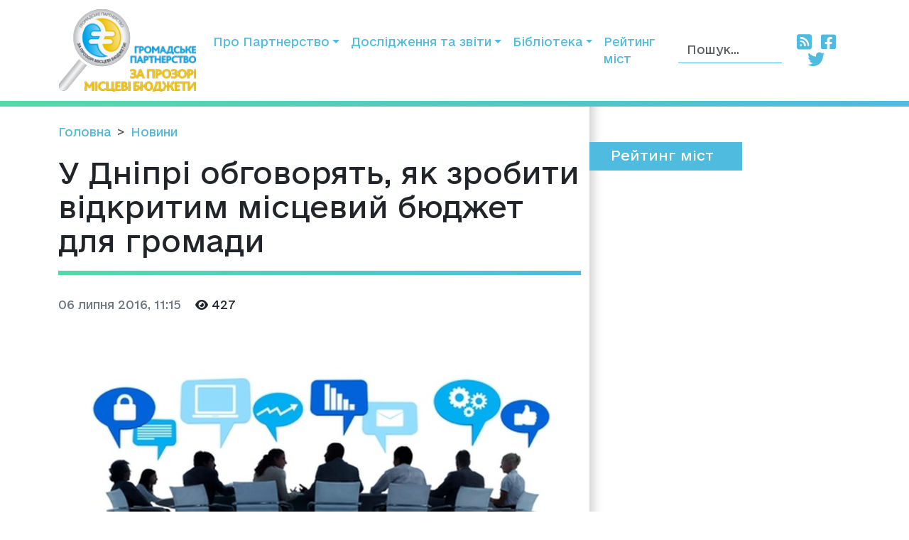

--- FILE ---
content_type: text/html; charset=utf-8
request_url: https://probudget.org.ua/news/u-dnipri-obgovoryat-yak-zrobiti-vidkritim-mistsevii-byudjet-dlya-gromadi_153/
body_size: 5742
content:
<!DOCTYPE html>

<html lang="uk">
<head>
    <meta charset="UTF-8">
    <meta name="viewport" content="width=device-width, initial-scale=1.0">
    <meta http-equiv="X-UA-Compatible" content="ie=edge">
    <link rel="shortcut icon" href="/static/img/favicon/favicon.ee26a13223cb.ico">
    <link rel="icon" sizes="16x16 32x32 64x64" href="/static/img/favicon/favicon.ee26a13223cb.ico">
    <link rel="icon" type="image/png" sizes="16x16" href="/static/img/favicon/favicon-16x16.4350279ada03.png">
    <link rel="icon" type="image/png" sizes="32x32" href="/static/img/favicon/favicon-32x32.e59bcced919b.png">
    <link rel="icon" type="image/png" sizes="192x192" href="/static/img/favicon/android-chrome-192x192.20bac10eb4e8.png">
    <link rel="icon" type="image/png" sizes="512x512" href="/static/img/favicon/android-chrome-512x512.9ed91ebb5630.png">
    <link rel="apple-touch-icon" href="/static/img/favicon/apple-touch-icon.018ff090db84.png">
    <meta name="msapplication-TileColor" content="#FFFFFF">
    
    
        <meta property="article:published_time" content="2016-07-06T11:15:00+03:00"/>
    <title>У Дніпрі обговорять, як зробити відкритим місцевий бюджет для громади :: За прозорі місцеві бюджети probudget.org.ua</title>
    <meta property="og:title"
          content="У Дніпрі обговорять, як зробити відкритим місцевий бюджет для громади :: За прозорі місцеві бюджети probudget.org.ua">
    
    <meta name="description"
          content="7 липня о 13:00 у приміщенні ЦПГКІ &quot;Тамариск&quot;, що за адресою: м. Дніпро, пр. Кірова … :: За прозорі місцеві бюджети probudget.org.ua">
    <meta property="og:description"
          content="7 липня о 13:00 у приміщенні ЦПГКІ &quot;Тамариск&quot;, що за адресою: м. Дніпро, пр. Кірова … :: За прозорі місцеві бюджети probudget.org.ua"/>
    
    <link rel="canonical"
          href="http://probudget.org.ua/news/u-dnipri-obgovoryat-yak-zrobiti-vidkritim-mistsevii-byudjet-dlya-gromadi_153/"/>
    
    
    
        <meta property="og:image" content="https://cdn.uuuu.org.ua/db_pic/news/original/news_06-07-2016_%5B1467793621.0695%5D.jpg"/>
    

    <link rel="stylesheet" href="https://cdnjs.cloudflare.com/ajax/libs/font-awesome/6.2.0/css/all.min.css">
    <link href="/static/css/bootstrap.min.edf0779261db.css" rel="stylesheet">
    
    
    <link rel="stylesheet" href="/static/css/style.dcbbfe9e1b9a.css">
    <script src="https://ajax.googleapis.com/ajax/libs/jquery/3.6.0/jquery.min.js"></script>
    <script src="/static/js/script.932eca53ed60.js" async defer></script>
    <!-- Google Tag Manager -->
    
    
    
    
    
    
    <script async="" src="https://www.googletagmanager.com/gtm.js?id=GTM-T7XCG24"></script><script>(function(w,d,s,l,i){w[l]=w[l]||[];w[l].push({'gtm.start':
    new Date().getTime(),event:'gtm.js'});var f=d.getElementsByTagName(s)[0],
    j=d.createElement(s),dl=l!='dataLayer'?'&l='+l:'';j.async=true;j.src=
    'https://www.googletagmanager.com/gtm.js?id='+i+dl;f.parentNode.insertBefore(j,f);
    })(window,document,'script','dataLayer','GTM-T7XCG24');</script>
    <!-- End Google Tag Manager -->

    <!-- Umami analytics -->
     <script defer src="https://umami.uuuu.org.ua/script.js" data-website-id="d31397ef-ed1b-48cb-b2f3-fd449c8d29b5"></script>
</head>

<body>
<!-- Google Tag Manager (noscript) -->
<noscript><iframe src="https://www.googletagmanager.com/ns.html?id=GTM-T7XCG24"
height="0" width="0" style="display:none;visibility:hidden"></iframe></noscript>
<!-- End Google Tag Manager (noscript) -->
<header class="bg-menu">
    <div class="pb-2">
        <nav class="navbar navbar-expand-lg bg-white">
            <div class="container">
                
                    <a href="/" class="navbar-brand">
                        <img src="/static/img/logo.8d47b421ebc6.png" class="img-fluid" alt="logo probudget">
                    </a>
                
                <button class="navbar-toggler" type="button" data-bs-toggle="collapse"
                        data-bs-target="#navbarSupportedContent" aria-controls="navbarSupportedContent"
                        aria-expanded="false" aria-label="Toggle navigation">
                    <span class="navbar-toggler-icon"></span>
                </button>
                <div class="collapse navbar-collapse" id="navbarSupportedContent">
                    <ul class="navbar-nav me-auto mb-2 mb-lg-0">
                        
                            
                                <li class="nav-item dropdown">
                                    <a class="nav-link dropdown-toggle text-menu" href="/about/" role="button"
                                       data-bs-toggle="dropdown"
                                       aria-expanded="false">Про Партнерство</a>
                                    <ul class="dropdown-menu bg-menu">
                                    <li>
                                        <a href="/about/"  class="dropdown-item text-white">Про Партнерство</a>
                                            </li>
                                        
                                            <li>
                                                <a href="/about/contact/"
                                                   class="dropdown-item text-white">Контакти</a>
                                            </li>
                                        
                                            <li>
                                                <a href="/about/documents/"
                                                   class="dropdown-item text-white">Документи Партнерства</a>
                                            </li>
                                        
                                            <li>
                                                <a href="/about/reports/"
                                                   class="dropdown-item text-white">Річні звіти</a>
                                            </li>
                                        
                                            <li>
                                                <a href="/contacts/"
                                                   class="dropdown-item text-white">Члени Партнерства</a>
                                            </li>
                                        
                                    </ul>
                                    
                        
                            
                                <li class="nav-item dropdown">
                                    <a class="nav-link dropdown-toggle text-menu" href="/zvity/" role="button"
                                       data-bs-toggle="dropdown"
                                       aria-expanded="false">Дослідження та звіти</a>
                                    <ul class="dropdown-menu bg-menu">
                                    <li>
                                        <a href="/zvity/"  class="dropdown-item text-white">Дослідження та звіти</a>
                                            </li>
                                        
                                            <li>
                                                <a href="/zvity/2019/"
                                                   class="dropdown-item text-white">2019</a>
                                            </li>
                                        
                                            <li>
                                                <a href="/zvity/2018/"
                                                   class="dropdown-item text-white">2018</a>
                                            </li>
                                        
                                            <li>
                                                <a href="/zvity/2017/"
                                                   class="dropdown-item text-white">2017</a>
                                            </li>
                                        
                                            <li>
                                                <a href="/zvity/2016/"
                                                   class="dropdown-item text-white">2016</a>
                                            </li>
                                        
                                            <li>
                                                <a href="/zvity/2015/"
                                                   class="dropdown-item text-white">2015</a>
                                            </li>
                                        
                                    </ul>
                                    
                        
                            
                                <li class="nav-item dropdown">
                                    <a class="nav-link dropdown-toggle text-menu" href="/biblioteka/" role="button"
                                       data-bs-toggle="dropdown"
                                       aria-expanded="false">Бібліотека</a>
                                    <ul class="dropdown-menu bg-menu">
                                    <li>
                                        <a href="/biblioteka/"  class="dropdown-item text-white">Бібліотека</a>
                                            </li>
                                        
                                            <li>
                                                <a href="/biblioteka/bdg/"
                                                   class="dropdown-item text-white">Бюджети для громадян</a>
                                            </li>
                                        
                                            <li>
                                                <a href="/biblioteka/zvit/"
                                                   class="dropdown-item text-white">Звіт за 2014-2021 роки</a>
                                            </li>
                                        
                                            <li>
                                                <a href="/biblioteka/metodologia/"
                                                   class="dropdown-item text-white">Методологія</a>
                                            </li>
                                        
                                    </ul>
                                    
                        
                            
                                <li class="nav-item">
                                    <a class="nav-link text-menu" href="/rating/">Рейтинг міст</a>
                                </li>
                            
                        
                    </ul>
                    <form class="d-flex" role="search" action="/search/">
                        <input type="search" class="form-control bg-transparent border-none"
                               placeholder="Пошук..."
                               aria-label="Пошук" name="q">
                    </form>
                    <div class="pt-2 pt-xl-0 text-center">
                        <a target="_blank" href="/rss/" class="text-menu p-1" rel="nofollow">
                            <i class="fa-solid fa-square-rss fa-xl"></i></a>
                        <a target="_blank" href="https://www.facebook.com/ProbudgetUA"
                           class="text-menu p-1" rel="nofollow">
                            <i class="fa-brands fa-square-facebook fa-xl"></i></a>
                        <a target="_blank" href="https://twitter.com/prozorybudgety/"
                           class="text-menu p-1" rel="nofollow">
                            <i class="fa-brands fa-twitter fa-xl"></i></a></div>
                </div>
            </div>
        </nav>
    </div>
</header>
<div class="container">
    <div class="row">
        
    <div class="col col-md-12 col-xl-8 pt-4">
        <nav style="--bs-breadcrumb-divider: '>';" aria-label="breadcrumb" class="d-none d-xl-block">
            <ol class="breadcrumb">
                <li class="breadcrumb-item"><a href="/">Головна</a></li>
                <li class="breadcrumb-item"><a href="/news/">Новини</a></li>
            </ol>
        </nav>
        <div class="header-block">
            <h1>У Дніпрі обговорять, як зробити відкритим місцевий бюджет для громади</h1>
        </div>
        <div class="meta">
            <span class="datetime">06 липня 2016, 11:15</span>
            <span class="article-views-count"><i class="fa-solid fa-eye"></i> 426</span>
        </div>
        <div class="text">
                
                    <img class="img-fluid" src="https://cdn.uuuu.org.ua/cache/8a/d1/8ad12f39b0702147e7b639f23bdb148a.jpg">
                
            <p>7 липня о 13:00 у приміщенні ЦПГКІ "Тамариск", що за адресою: м. Дніпро, пр. Кірова 22, відбудеться круглий стіл "Як зробити відкритим місцевий бюджет для громади".</p> <p>Організаторами круглого столу є ДОГО «Дніпропетровський координаційно-експертний центр з питань регуляторної політики», ГО «Інститут Громадської Експертизи» та ЦПГКІ «Тамариск».</p> <p>Даний круглий стіл проводиться в рамках ініціативи "Громадянське суспільство та ЗМІ — за прозорі місцеві бюджети!", що виконується Одеською обласною організацією "Комітету виборців України", Фундації "Відкрите суспільство» та громадським партнерством "За прозорі місцеві бюджети!" за фінансової підтримки Європейського союзу та Посольства Фінляндії в Україні".</p> <p>Під час заходу відбудеться громадське обговорення результатів повторного моніторингу відкритості бюджетного процесу у Дніпропетровській міській раді, виявлених проблемних питань та підготовлених експертами рекомендацій із забезпечення відкритості процесу розробки місцевого бюджету для громадян. Зокрема, свої доповіді представлять:</p> <p>Андреєв Олексій, голова Дніпропетровської обласної громадської організації "Дніпропетровський координаційно-експертний центр з питань регуляторної політики".</p> <p>Юхно Валерія, аналітик Дніпропетровської обласної громадської організації "Дніпропетровський координаційно-експертний центр з питань регуляторної політики".</p> <p>Літвінов Олексій, виконавчий директор громадської організації "Інститут Громадської Експертизи".</p> <p>До участі у заході запрошуються представники засобів масової інформації, громадські активісти, посадові особи місцевого самоврядування та всі зацікавлені особи.</p> <p>Контактна інформація: <br/> Андреєв Олексій, (066) 77-66-456, dcecrp@i.ua, <a ajax="" dcecrp="" ho="" href="http://www.dcecrp.ho.ua/" http:="" l="" onclick="LinkshimAsyncLink.referrer_log(this, " onmouseover="LinkshimAsyncLink.swap(this, " rel="nofollow" render_linkshim_log="" si="" target="_blank" u="httpu00253Au00252Fu00252Fwww.dcecrp.ho.uau00252F&amp;h=oAQGAV8lZAQHSYmFPMmS1c2WSdnBMx5SYXoR8v6rgRHfFRA&amp;render_verification=0&amp;enc=[base64]&amp;d" ua="" www="">www.dcecrp.ho.ua</a></p> <p><em>Ця публікація була підготовлена в рамках реалізації проекту "Громадський моніторинг прозорості використання коштів місцевого бюджету м. Дніпропетровська", який реалізується ДОГО "ДКЕЦРП" в рамках ініціативи "Громадянське суспільство та ЗМІ — за прозорі місцеві бюджети!", що виконується Одеською обласною організацією "Комітету виборців України", Фундації "Відкрите суспільство" та громадським партнерством "За прозорі місцеві бюджети!" за фінансової підтримки Європейського союзу та Посольства Фінляндії в Україні."</em></p>
        </div>
        
            
                <div class="bg pt-1 pb-1">
            
        <a class="badge rounded-pill bg-light text-dark p-2"
           href="/tags/dnipro/">Дніпро</a>
        
        
            
        <a class="badge rounded-pill bg-light text-dark p-2"
           href="/tags/prozori-mistsevi-biudzheti/">Прозорі місцеві бюджети</a>
        
        
            
        <a class="badge rounded-pill bg-light text-dark p-2"
           href="/tags/kruglii-stil/">круглий стіл</a>
        
            </div>
        
        
    </div>
    <div class="col col-md-12 col-xl-4 col-right">
        
<div class="header-blue"><a href="/rating/"><h4>Рейтинг міст</h4></a></div>

<table class="rating table" id="right-col-rating">
    <tbody>
    
    </tbody>
</table>


    </div>

    <style>
        .article-views-count {
            animation: viewsCountFadeIn 0.5s ease-in;
            transition: color 0.3s ease;
        }

        .article-views-count.views-updated {
            color: #0d6efd;
            font-weight: 600;
        }

        @keyframes viewsCountFadeIn {
            from {
                opacity: 0.6;
            }
            to {
                opacity: 1;
            }
        }
    </style>

    <script src="/static/js/article-view-tracker.99d397328b49.js"></script>
    <script src="/static/js/article-views-counter.0a023c3c9d0f.js"></script>
    <script>
        document.addEventListener('DOMContentLoaded', function() {
            // Track view count via beacon (bypasses CloudFront cache)
            ArticleViewTracker.trackView(
                3677,
                '/track-view/'
            );

            // Fetch and display current view count (bypasses CloudFront cache)
            // Wait 1 second to allow beacon tracking to complete first
            setTimeout(function() {
                ArticleViewsCounter.fetchAndDisplay(
                    3677,
                    '/article-views/{id}/',
                    '.article-views-count'
                );
            }, 1000);
        });
    </script>

    </div>
</div>

<div class="container-fluid mt-2 bg-menu">
    <footer class="pt-1">
        <div class="row p-5 bg-white">
            <div class="col-12 col-md-3 mb-3 copy text-center">
                
                    <a href="/" class="navbar-brand">
                        <img src="/static/img/logo.8d47b421ebc6.png" class="img-fluid grayscale">
                    </a>
                
                <p>Громадське партнерство</p>
                <p>«За прозорі місцеві бюджети»</p>
            </div>

            <div class="col-12 col-md-9 mb-3">
                
<div class="container-fluid text-center">
    <p class="">Нашi партнери та донори</p>
    <div class="row" id="partners-cols">
        <a class="col-6 col-sm-4 col-md-4 col-xs-6 d-flex" href="https://www.eeas.europa.eu/"
           target="_blank" rel="nofollow">
            <img src="/static/img/donors/1.106353eda19b.jpg" alt="" class="align-middle m-auto"></a>
        <a class="col-6 col-sm-4 col-md-4 col-xs-6 d-flex" href="https://www.usaid.gov/"
           target="_blank" rel="nofollow">
            <img src="/static/img/donors/2.3e66310e30c1.jpg" alt="" class="align-middle m-auto"></a>
        <a class="col-6 col-sm-4 col-md-4 col-xs-6 d-flex" href="https://globalcommunities.org/"
           target="_blank" rel="nofollow">
            <img src="/static/img/donors/3.e4ba6b657628.jpg" alt="" class="align-middle m-auto"></a>
        <a class="col-6 col-sm-4 col-md-4 col-xs-6 d-flex" href="https://www.dai.com/"
           target="_blank" rel="nofollow">
            <img src="/static/img/donors/9.d17e72df12be.jpg" alt="" class="align-middle m-auto"></a>
        <a class="col-6 col-sm-4 col-md-4 col-xs-6 d-flex" href="https://www.irf.ua/"
           target="_blank" rel="nofollow">
            <img src="/static/img/donors/4.0466e7fe7ec7.jpg" alt="" class="align-middle m-auto"></a>
        <a class="col-6 col-sm-4 col-md-4 col-xs-6 d-flex" href="https://eef.org.ua/"
           target="_blank" rel="nofollow">
            <img src="/static/img/donors/5.9437df771101.jpg" alt="" class="align-middle m-auto"></a>
        <a class="col-6 col-sm-4 col-md-4 col-xs-6 d-flex" href="https://www.gov.uk/world/organisations/british-embassy-kyiv.uk"
           target="_blank" rel="nofollow">
            <img src="/static/img/donors/6.1b9076077f73.jpg" alt="" class="align-middle m-auto"></a>
        <a class="col-6 col-sm-4 col-md-4 col-xs-6 d-flex" href="https://finlandabroad.fi/web/ukr/titul-na-storinka"
           target="_blank" rel="nofollow">
            <img src="/static/img/donors/7.4dc76e96e07f.jpg" alt="" class="align-middle m-auto"></a>
        <a class="col-6 col-sm-4 col-md-4 col-xs-6 d-flex" href="http://cvu.od.ua/"
           target="_blank" rel="nofollow">
            <img src="/static/img/donors/8.985096cc86b7.jpg" alt="" class="align-middle m-auto"></a>
    </div>
</div>
            </div>
        </div>

        <div class="row bg-white copy text-center border-top pt-2">
            <div class="col-12 col-sm-4">
                <p>Усi права захищенi © 2014—2026</p>
            </div>
            <div class="col-12 col-sm-4">
                <p><a href="/user-agreement/">Угода користувача</a></p>
            </div>
            <div class="col-12 col-sm-4 text-center social">
                <a target="_blank" href="/rss/" class="text-grey p-1" rel="nofollow">
                    <i class="fa-solid fa-square-rss fa-xl"></i></a>
                <a target="_blank" href="https://www.facebook.com/ProbudgetUA"
                   class="text-grey p-1" rel="nofollow">
                    <i class="fa-brands fa-square-facebook fa-xl"></i></a>
                <a target="_blank" href="https://twitter.com/prozorybudgety/"
                   class="text-grey p-1" rel="nofollow">
                    <i class="fa-brands fa-twitter fa-xl"></i></a>
            </div>
        </div>
    </footer>
    <button type="button" class="btn button btn-floating btn-lg bg-button-secondary" id="btn-back-to-top">
        <i class="fas fa-arrow-up"></i>
    </button>
</div>
<script src="/static/js/bootstrap.bundle.min.1994b024f8ad.js" async defer></script>
</body>
</html>


--- FILE ---
content_type: text/css; charset="utf-8"
request_url: https://probudget.org.ua/static/css/style.dcbbfe9e1b9a.css
body_size: 4231
content:
:root {
    --grey: #6c757d;
    --primary: #ffffff;
    --secondary: #efefef;
    --menu: #4FBBDE;
    --green: #52DAA7;
    --menu-gradient: linear-gradient(to right, #52DAA7, #4FBBDE);
    --warning: #ffcc00;
    --dark: #000000;
    --low: #57a7b3;
    --average:#9cc;
    --high:#9ff;
    --best: #c1f0ff;
}

.accordion{
    --bs-accordion-active-bg: var(--green)!important;
    --bs-accordion-active-color: var(--dark)!important;
}

.bg-low{
    background-color: var(--low)
}
.bg-average{
    background-color: var(--average)
}
.bg-high{
    background-color: var(--high)
}
.bg-best{
    background-color: var(--best)
}

.pagination {
    --bs-pagination-active-bg: var(--menu) !important;
    --bs-pagination-active-border-color: var(--menu) !important;
    --bs-pagination-color: var(--menu) !important;
    --bs-pagination-disabled-color: var(--grey)
}

.dropdown-item:focus, .dropdown-item:hover {
    background-color: var(--menu);
}

.border-success {
    --bs-border-opacity: 1;
    border-color: rgba(var(--menu-gradient), var(--bs-border-opacity)) !important;
}

.text-primary {
    color: var(--primary) !important;
}

.text-dark {
    color: var(--dark) !important;
}

.text-grey {
    color: var(--grey) !important;
}

.bg-primary {
    background-color: var(--primary) !important;
}

.bg-secondary {
    background-color: var(--secondary) !important;
}

.bg-button-secondary {
    background-color: var(--menu) !important;
    color: white !important;
}

.bg-menu {
    background: var(--menu-gradient) !important;
}

.bg-grey {
    background-color: var(--grey) !important;
}

.bg-warning {
    background-color: var(--warning) !important;
}

.bg-green {
    background: var(--menu-gradient) !important;
}

.text-secondary {
    color: var(--secondary) !important;
}

.text-menu {
    color: var(--menu) !important;
}

.border-dark {
    border-color: var(--dark) !important;
}

@font-face {
    font-family: 'e-Ukraine';
    src: url("../fonts/e-Ukraine/e-Ukraine-Regular.03612fcfb60c.eot");
    src: url("../fonts/e-Ukraine/e-Ukraine-Regular.03612fcfb60c.eot?#iefix") format('embedded-opentype'), url("../fonts/e-Ukraine/e-Ukraine-Regular.47f455ddb769.woff2") format('woff2'), url("../fonts/e-Ukraine/e-Ukraine-Regular.dfa5b653d591.woff") format('woff'), url("../fonts/e-Ukraine/e-Ukraine-Regular.7b6dc35ac8ae.ttf") format('truetype');
    font-weight: normal;
    font-style: normal;
    font-display: swap;
}

@font-face {
    font-family: 'e-Ukraine';
    src: url("../fonts/e-Ukraine/e-Ukraine-Medium.f4f70bdfabd2.eot");
    src: url("../fonts/e-Ukraine/e-Ukraine-Medium.f4f70bdfabd2.eot?#iefix") format('embedded-opentype'), url("../fonts/e-Ukraine/e-Ukraine-Medium.6252e68161c8.woff2") format('woff2'), url("../fonts/e-Ukraine/e-Ukraine-Medium.3f5f631b6e30.woff") format('woff'), url("../fonts/e-Ukraine/e-Ukraine-Medium.19222630c161.ttf") format('truetype');
    font-weight: 600;
    font-style: normal;
    font-display: swap;
}

@font-face {
    font-family: 'e-Ukraine';
    src: url("../fonts/e-Ukraine/e-Ukraine-Bold.3da4856ea913.eot");
    src: url("../fonts/e-Ukraine/e-Ukraine-Bold.3da4856ea913.eot?#iefix") format('embedded-opentype'), url("../fonts/e-Ukraine/e-Ukraine-Bold.21035d620920.woff2") format('woff2'), url("../fonts/e-Ukraine/e-Ukraine-Bold.5402f72767e9.woff") format('woff'), url("../fonts/e-Ukraine/e-Ukraine-Bold.d28ceca2df38.ttf") format('truetype');
    font-weight: bold;
    font-style: normal;
    font-display: swap;
}

body {
    font-family: 'e-Ukraine', Arial, sans-serif !important;
    background-color: var(--primary) !important;
    font-size: 1em;
}

a {
    text-decoration: none;
    cursor: pointer;
    color: #4FBBDE;
    transition: color .5s ease;
    background-color: transparent;
}

.nav, .dropdown-menu a {
    font-size: .9em;
}


.navbar-nav {
    font-size: 1em;
}

@media (max-width: 1200px) {
    .navbar-nav {
        font-size: .8em;
    }
}

header .form-control {
    border: 0px;
    color: white;
    border-bottom: 1px solid var(--menu);
    border-radius: 0;
    max-width: 150px;
}

.social {
    list-style: none;
}

.col-left {
    padding: 40px 0 0 0;
}

.header-block {
    background: linear-gradient(to right, #52DAA7, #4FBBDE);
    padding: 0 0 6px 0;
    margin: 0 0 30px 0;
}

.header-block h1, .header-block h2 {
    background: #fff;
    padding: 5px 0 18px 0;
    margin: 0;
    display: block;
    position: relative;
}

.header-block .headline-link {
    color: black;
}

article .tags {
    margin: 0;
    padding: 0;
    list-style: none;
}

article .tags li {
    display: inline-block;
    background: url([data-uri]) no-repeat 6px 7px;
    padding: 3px 8px 4px 28px;
    margin: 0 0 0 0;
    font-size: 10pt;
    -webkit-border-radius: 3px;
    -webkit-background-clip: padding-box;
    -moz-border-radius: 3px;
    -moz-background-clip: padding;
    border-radius: 3px;
    background-clip: padding-box;
    transition: background .5s ease;
}

article.big .info .descr {
    margin-bottom: 0;
}

.articles article {
    -webkit-box-shadow: 0 0 4px rgba(0, 0, 0, 0.3);
    -moz-box-shadow: 0 0 4px rgba(0, 0, 0, 0.3);
    box-shadow: 0 0 4px rgba(0, 0, 0, 0.3);
    margin: 0 0 20px 0;
    min-height: 470px;
}

.articles article .video, .articles article .photo {
    display: block;
    height: 160px;
    position: relative;
    transition: visibility 0s linear .2s, opacity .2s linear;
}

.articles article .info {
    padding: 10px;
    line-height: 1.2em;
    font-size: 11pt;
    color: var(--grey);
}

.articles article .info a.header {
    color: #000;
    font-weight: 700;
    font-size: 13pt;
}

.articles article .info p {
    margin-bottom: 5px;
}

.articles article .video .label, .articles article .photo .label, .articles article .video .date, .articles article .photo .date {
    position: absolute;
    right: 15px;
    top: 10px;
    background: rgba(79, 187, 222, .95);
    color: #fff;
    text-align: center;
    padding: 10px 16px 10px 16px;
    margin: 0 0 0 0;
    display: inline-block;
    line-height: 1.3em;
    font-size: 9pt;
    width: 110px;
}

.articles article .video .label span, .articles article .photo .label span, .articles article .video .date span, .articles article .photo .date span {
    font-size: 16pt;
    font-weight: 700;
    display: block;
}

.partners {
    background: linear-gradient(to right, #4FBBDE, #52DAA7);
    padding: 1px;
    margin: 40px 40px 0 0;
    position: relative;
}

.partners .inner {
    background: #fff;
    margin: 4px 4px;
    padding: 20px 30px;
}

.partners .inner .header {
    font-family: 'Roboto Slab', sans-serif;
    font-weight: 700;
    font-size: 1.1em;
    background: #fff;
    top: -14px;
    left: 15px;
    padding: 0 16px;
    position: absolute;
}

.partners .inner a {
    height: 120px;
    line-height: 120px;
    display: block;
    text-align: center;
}

.col-right {
    box-shadow: inset 15px 0 15px -10px rgba(0, 0, 0, 0.2);
    padding: 0 0 80px 0;
    position: relative;
}

.col-right h4 {
    margin: 50px 0 20px 0;
}

h4 {
    background: #4FBBDE;
    color: #fff;
    font-size: 14pt;
    padding: 8px 40px 10px 30px;
    display: inline-block;
}

.rating {
    width: 100%;
}

.rating tr.best {
    background: #FFF4B5;
    background: linear-gradient(to right, #FFF4B5, #fff);
}

.rating tr.big, .rating tr.large {
    border-top: 1px dotted #ccc;
}

.rating tr {
    display: block;
}

.rating tr {
    display: block
}

.rating tr.hidden {
    display: none
}

.rating tr td.header {
    color: #4FBBDE
}

.rating tr td.header a {
    color: #000;
    text-decoration: none;
    display: block
}

.rating tr td.header a:hover {
    color: #4FBBDE
}

.rating tr.big, .rating tr.large {
    border-top: 1px dotted #ccc
}

.rating tr.big .header, .rating tr.large .header {
    font-size: 19pt;
    font-weight: 700
}

.rating tr.big .rate, .rating tr.large .rate {
    font-size: 13pt
}

.rating tr.big td, .rating tr.large td {
    padding-top: 10px;
    padding-bottom: 10px
}

.rating tr.small {
    border-top: 1px dotted #ccc
}

.rating tr.small .rate {
    font-size: 10pt
}

.rating tr.more td {
    padding: 2px 0 10px 31px
}

.rating tr.more a {
    font-size: 10pt;
    border-bottom: 1px dotted #4FBBDE
}

.rating tr.more a:hover {
    text-decoration: none
}

.rating tr.hidden + tr {
    border-top: 0 none !important
}

.rate {
    min-width: 85px!important;
    text-align: right;
}

.rating tr .header {
    width: 290px
}


.rating .svg circle {
    stroke-dashoffset: 0;
    stroke: #eee;
    stroke-width: 3px
}

.rating .yellow .bar {
    stroke: #FFD648
}

.rating .green .bar {
    stroke: #52DAA7
}

.rating .red .bar {
    stroke: #FF4C48
}

.rating .pink .bar {
    stroke: #C652DD
}

.rating .cont {
    display: block;
    height: 22px;
    width: 22px;
    margin: 0 auto;
    border-radius: 100%;
    position: relative
}

.rating .cont:after {
    position: absolute;
    display: block;
    height: 22px;
    width: 22px;
    left: 50%;
    top: 50%;
    margin-top: -80px;
    margin-left: -80px;
    border-radius: 100%;
    line-height: 160px;
    font-size: 2em;
    text-shadow: 0 0 .5em black
}

footer .copy {
    font-size: 9pt;
    line-height: 1.2em;
    padding: 0;
}

footer .copy img {
    margin: 0 0 10px 0;
}

footer .copy span {
    margin: 0 0 0 20px;
    display: block;
}

footer .logo-footer {
    display: block;
}

footer .soc {
    padding: 0 0 0 30px;
}

footer .social-footer {
    text-align: left;
    padding: 0 0;
    margin: 0 0 50px 0;
}

footer .social-footer + a {
    text-decoration: underline;
    font-size: 11pt;
}

.meta .datetime {
    font-size: 16px;
    color: var(--grey);
    display: inline-block;
    margin-right: 15px;
}

.col-left .text {
    border-top: 1px dotted #CCCCCC;
    border-bottom: 1px dotted #CCCCCC;
    padding: 20px 40px 0 0;
    margin: 30px 0 50px 0;
}

.col-left .text img {
    max-width: 100% !important;
    height: auto !important;
}

#partners-cols a img,
.grayscale {
    -webkit-filter: grayscale(100%);
    filter: grayscale(100%);
}

#partners-cols a img:hover,
.grayscale:hover {
    filter: none;
    -webkit-filter: none;
}

#rating .form-select:focus {
    border-color: #86b7fe;
    outline: 0;
    box-shadow: 0 0 0 0.1rem var(--menu);
}

#rating label {
    text-transform: capitalize;
}

.text img {
    max-width: 100% !important;
    height: auto !important;
}

#btn-back-to-top {
    position: fixed;
    bottom: 20px;
    right: 20px;
    display: none;
}

@keyframes growProgressBar {
    0%, 33% {
        --pgPercentage: 0;
    }
    100% {
        --pgPercentage: var(--value);
    }
}

@property --pgPercentage {
    syntax: '<number>';
    inherits: false;
    initial-value: 0;
}

#right-col-rating div[role="progressbar"] {
    --size: 1.6rem;
    --pgPercentage: var(--value);
    animation: growProgressBar 3s 1 forwards;
    width: var(--size);
    height: var(--size);
    border-radius: 50%;
    display: grid;
    place-items: center;
    background: radial-gradient(closest-side, var(--primary) 80%, transparent 0 99.9%, var(--primary) 0),
    conic-gradient(var(--green) calc(var(--pgPercentage) * 1%), var(--secondary) 0);
    font-family: Helvetica, Arial, sans-serif;
    font-size: calc(var(--size) / 5);
    color: var(--menu);
}

#right-col-rating span {
    cursor: pointer;
}

#right-col-rating span:hover {
    color: var(--menu);
}
.legend {font-size:.8rem}
.legend span{width:80px!important;}

@media (max-width: 767px) {
    .articles article .video, .articles article .photo {
        background-size: cover;
        background-position: 50% 50%
    }
    .legend {font-size:.7rem}
    .legend span{width:65px!important;}
}

@media (max-width: 1199px) {

    .rating tr .rate {
        width: 20%
    }

    .rating tr .header {
        width: 80%
    }
}

@media (max-width: 991px) {
    article.big .info .header {
        font-size: 18pt
    }
}

@media (max-width: 767px) {
    .articles article .info a.header {
        font-size: 16pt
    }
}

@media (max-width: 767px) {
    .partners .inner a {
        height: 90px;
        line-height: 90px
    }

    .partners .inner img {
        max-height: 100%
    }
}

@media (max-width: 767px) {
    .col-right {
        box-shadow: none !important
    }

    padding: 0;
}

@media (max-width: 767px) {
    .col-right .reports .item .info a {
        font-size: 1.2em
    }
}

@media (max-width: 1199px) {
    .col-right {
        box-shadow: none;
        padding: 1rem;
    }

    .buttons-main .button {
        font-size: 18pt;
        padding: 10px 12px
    }
}

@media (max-width: 991px) {
    .buttons-main .button {
        font-size: 14pt;
        padding: 10px 12px
    }
}

@media (max-width: 767px) {
    .buttons-main .button {
        font-size: 18pt;
        padding: 10px 12px
    }
}

@media (min-width: 768px) {
    .container {
        width: 750px
    }
}

@media (min-width: 992px) {
    .container {
        width: 970px
    }
}

@media (min-width: 1200px) {
    .container {
        width: 1200px
    }
}

@media (max-width: 991px) {
    h1, h2 {
        font-size: 22pt
    }
}

@media (max-width: 991px) {
    article.big .info .header {
        font-size: 18pt
    }
}

@media (max-width: 767px) {
    .articles article .video, .articles article .photo {
        background-size: cover;
        background-position: 50% 50%
    }
}

@media (max-width: 767px) {
    .articles article .info a.header {
        font-size: 16pt
    }
}

@media (max-width: 767px) {
    .partners .inner a {
        height: 90px;
        line-height: 90px
    }

    .partners .inner img {
        max-height: 100%
    }
}

@media (max-width: 767px) {
    .col-right {
        box-shadow: none !important
    }
}

@media (max-width: 767px) {
    .col-right .reports .item .info a {
        font-size: 1.2em
    }
}

@media (max-width: 576px) {
    .articles article {
        min-height: fit-content;
    }
}

.navbar-expand-lg .navbar-nav .dropdown-menu{
    top:0;
    position: absolute;
}

blockquote {
  margin-top: 10px;
  margin-bottom: 10px;
  margin-left: 50px;
  padding-left: 15px;
  padding-right: 5px;
  border-left: 3px solid var(--grey);
    font-style: italic;
    background-color: var(--menu);
    color: white;
}

--- FILE ---
content_type: text/javascript; charset="utf-8"
request_url: https://probudget.org.ua/static/js/script.932eca53ed60.js
body_size: 199
content:
$(function () {

    let mybutton = document.getElementById("btn-back-to-top");

    window.onscroll = function () {
        scrollFunction();
    };

    function scrollFunction() {
        if (
            document.body.scrollTop > 20 ||
            document.documentElement.scrollTop > 20
        ) {
            mybutton.style.display = "block";
        } else {
            mybutton.style.display = "none";
        }
    }

    mybutton.addEventListener("click", backToTop);

    function backToTop() {
        document.body.scrollTop = 0;
        document.documentElement.scrollTop = 0;
    }

    $('#rating').on('change', 'select', function () {
        $(this).closest('form').trigger('submit')
    });

    $('#right-col-rating').on('click', 'span', function (){
        $(this).closest('tr').remove()
        $('#right-col-rating tr.hidden').removeClass('hidden')

    })
})